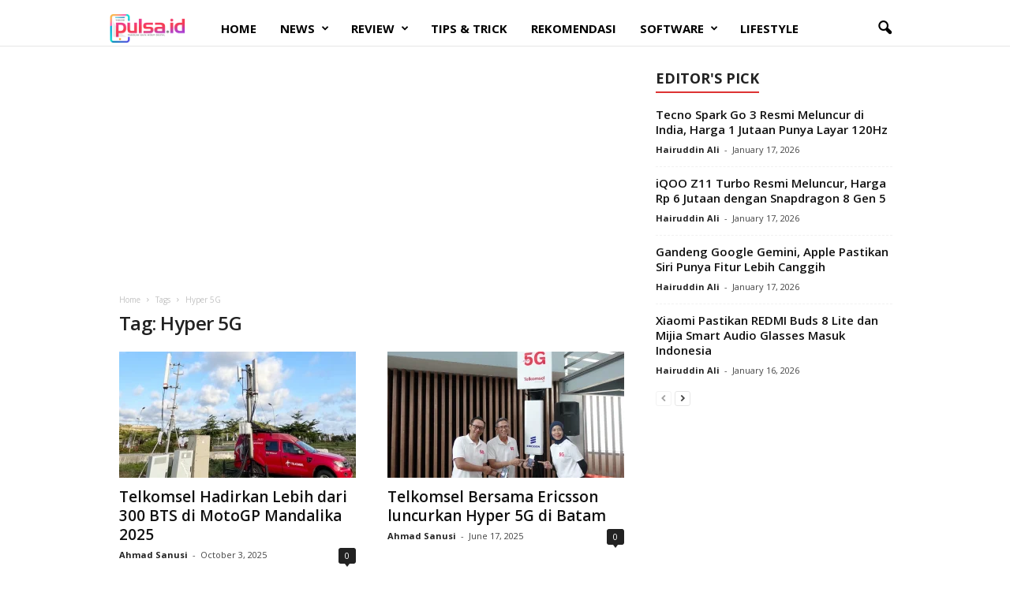

--- FILE ---
content_type: text/html; charset=utf-8
request_url: https://www.google.com/recaptcha/api2/aframe
body_size: 268
content:
<!DOCTYPE HTML><html><head><meta http-equiv="content-type" content="text/html; charset=UTF-8"></head><body><script nonce="fVmieqSJyQy1gXO7VknG5A">/** Anti-fraud and anti-abuse applications only. See google.com/recaptcha */ try{var clients={'sodar':'https://pagead2.googlesyndication.com/pagead/sodar?'};window.addEventListener("message",function(a){try{if(a.source===window.parent){var b=JSON.parse(a.data);var c=clients[b['id']];if(c){var d=document.createElement('img');d.src=c+b['params']+'&rc='+(localStorage.getItem("rc::a")?sessionStorage.getItem("rc::b"):"");window.document.body.appendChild(d);sessionStorage.setItem("rc::e",parseInt(sessionStorage.getItem("rc::e")||0)+1);localStorage.setItem("rc::h",'1768659493092');}}}catch(b){}});window.parent.postMessage("_grecaptcha_ready", "*");}catch(b){}</script></body></html>